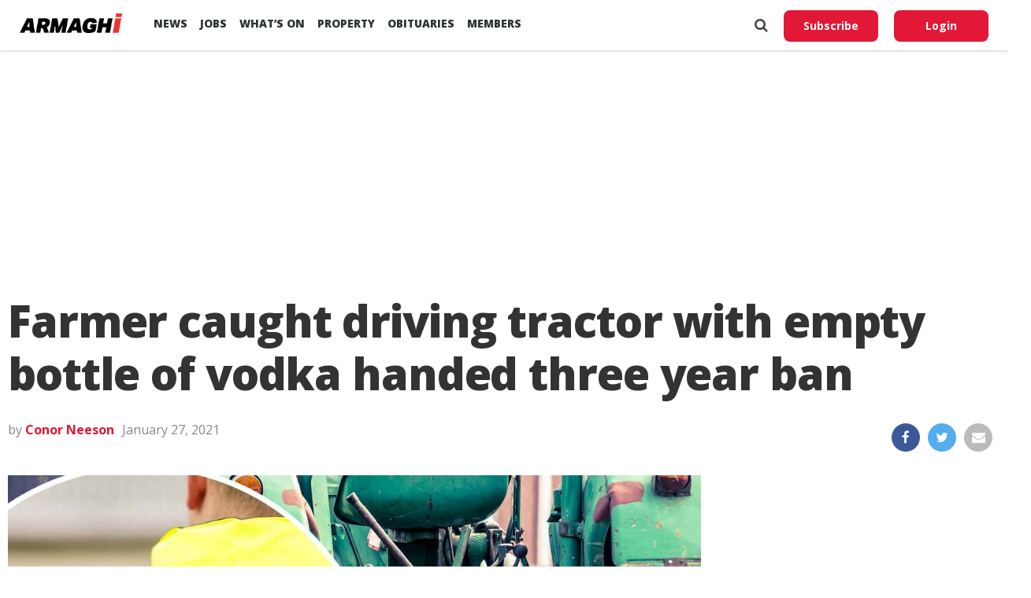

--- FILE ---
content_type: text/html; charset=utf-8
request_url: https://www.google.com/recaptcha/api2/aframe
body_size: 266
content:
<!DOCTYPE HTML><html><head><meta http-equiv="content-type" content="text/html; charset=UTF-8"></head><body><script nonce="ZXK8AYFo8gSvBc8cGzwlPw">/** Anti-fraud and anti-abuse applications only. See google.com/recaptcha */ try{var clients={'sodar':'https://pagead2.googlesyndication.com/pagead/sodar?'};window.addEventListener("message",function(a){try{if(a.source===window.parent){var b=JSON.parse(a.data);var c=clients[b['id']];if(c){var d=document.createElement('img');d.src=c+b['params']+'&rc='+(localStorage.getItem("rc::a")?sessionStorage.getItem("rc::b"):"");window.document.body.appendChild(d);sessionStorage.setItem("rc::e",parseInt(sessionStorage.getItem("rc::e")||0)+1);localStorage.setItem("rc::h",'1769541760671');}}}catch(b){}});window.parent.postMessage("_grecaptcha_ready", "*");}catch(b){}</script></body></html>

--- FILE ---
content_type: text/javascript; charset=UTF-8
request_url: https://armaghjobs.com/?embed=wp_job_manager_widget&keywords=&location=&categories=&job_type=&featured=true&per_page=3&pagination=0&pg=1
body_size: 2430
content:
			if ( window['embeddable_job_widget'] != undefined ) {
				window['embeddable_job_widget']['show_jobs']( 'embeddable-job-widget-content', '&lt;div class=&quot;embeddable-job-widget-content&quot;&gt;&lt;ul class=&quot;embeddable-job-widget-listings&quot;&gt;									&lt;li class=&quot;embeddable-job-widget-listing&quot;&gt;\n	&lt;a href=&quot;https://armaghjobs.com/job/purchase-ledger-clerk-killeenhardware-2/&quot; target=&quot;_blank&quot;&gt;\n		&lt;div class=&quot;embeddable-job-widget-listing-title&quot;&gt;\n			Purchase Ledger Clerk		&lt;/div&gt;\n		&lt;div class=&quot;embeddable-job-widget-listing-meta&quot;&gt;\n			&lt;span class=&quot;embeddable-job-widget-listing-job-type&quot;&gt;Part Time&lt;/span&gt; - &lt;span class=&quot;embeddable-job-widget-listing-job-location&quot;&gt;Armagh&lt;/span&gt; - &lt;span class=&quot;embeddable-job-widget-listing-job-company&quot;&gt;Killeen Hardware&lt;/span&gt;		&lt;/div&gt;\n	&lt;/a&gt;\n&lt;/li&gt;\n									&lt;li class=&quot;embeddable-job-widget-listing&quot;&gt;\n	&lt;a href=&quot;https://armaghjobs.com/job/fence-erector-clogherestatefencing/&quot; target=&quot;_blank&quot;&gt;\n		&lt;div class=&quot;embeddable-job-widget-listing-title&quot;&gt;\n			Fence Erector		&lt;/div&gt;\n		&lt;div class=&quot;embeddable-job-widget-listing-meta&quot;&gt;\n			&lt;span class=&quot;embeddable-job-widget-listing-job-type&quot;&gt;Full Time&lt;/span&gt; - &lt;span class=&quot;embeddable-job-widget-listing-job-location&quot;&gt;Markethill&lt;/span&gt; - &lt;span class=&quot;embeddable-job-widget-listing-job-company&quot;&gt;Clogher Estate Fencing&lt;/span&gt;		&lt;/div&gt;\n	&lt;/a&gt;\n&lt;/li&gt;\n									&lt;li class=&quot;embeddable-job-widget-listing&quot;&gt;\n	&lt;a href=&quot;https://armaghjobs.com/job/food-and-beverage-server-armaghcityhotel-2/&quot; target=&quot;_blank&quot;&gt;\n		&lt;div class=&quot;embeddable-job-widget-listing-title&quot;&gt;\n			Food and Beverage Server		&lt;/div&gt;\n		&lt;div class=&quot;embeddable-job-widget-listing-meta&quot;&gt;\n			&lt;span class=&quot;embeddable-job-widget-listing-job-type&quot;&gt;Part Time&lt;/span&gt; - &lt;span class=&quot;embeddable-job-widget-listing-job-location&quot;&gt;Armagh&lt;/span&gt; - &lt;span class=&quot;embeddable-job-widget-listing-job-company&quot;&gt;Armagh City Hotel&lt;/span&gt;		&lt;/div&gt;\n	&lt;/a&gt;\n&lt;/li&gt;\n							&lt;/ul&gt;&lt;/div&gt;' );
			}
			

--- FILE ---
content_type: application/javascript; charset=utf-8
request_url: https://fundingchoicesmessages.google.com/f/AGSKWxW8iO7EbRjmEVPs1TFcZE4J1POXxwUNZe__JWzpWq23aSNv2SUkMa384bdg-EujVTLxQU4imJKoWP7BK7F5hIrRi5WbOjzpKngCZwNQFq-7OgLwGFkeYK6XEtmjrUDjlGI90sZX_En1K-h-Ntk-rznFfX5KQuha1h2vA_Lr3-WWRxTZMg8QhlFOJ-Jt/_/ad-sidebar-/bannerrotate./advert37.=adimg&impression=/tmobilead.
body_size: -1285
content:
window['ef83d5b0-55a7-4e04-9649-b4c8006d3a56'] = true;

--- FILE ---
content_type: application/javascript; charset=utf-8
request_url: https://fundingchoicesmessages.google.com/f/AGSKWxUX2cq12Hg7hhEelY8eyT5wQrw33xCkXHmxl_a77h8tiNJsDk5etD4_VF0oddHyjl_9DcW2exu_NXgVKaTH4vxhZPtHCOm7t9MFM-PjXveJ8O_Uh5-AJkrfX8q3mwCw-b3tieJKpQ==?fccs=W251bGwsbnVsbCxudWxsLG51bGwsbnVsbCxudWxsLFsxNzY5NTQxNzYwLDYxODAwMDAwMF0sbnVsbCxudWxsLG51bGwsW251bGwsWzcsOSw2XSxudWxsLDIsbnVsbCwiZW4iLG51bGwsbnVsbCxudWxsLG51bGwsbnVsbCwxXSwiaHR0cHM6Ly9hcm1hZ2hpLmNvbS9uZXdzL25ld3J5LW5ld3MvZmFybWVyLWNhdWdodC1kcml2aW5nLXRyYWN0b3Itd2l0aC1lbXB0eS1ib3R0bGUtb2Ytdm9ka2EtaGFuZGVkLXRocmVlLXllYXItYmFuLzEyNjUzOCIsbnVsbCxbWzgsIms2MVBCam1rNk8wIl0sWzksImVuLVVTIl0sWzI2LCIxOCJdLFsxOSwiMiJdLFsxNywiWzBdIl0sWzI0LCIiXSxbMjUsIltbMzEwODIyNTNdXSJdLFsyOSwiZmFsc2UiXV1d
body_size: 219
content:
if (typeof __googlefc.fcKernelManager.run === 'function') {"use strict";this.default_ContributorServingResponseClientJs=this.default_ContributorServingResponseClientJs||{};(function(_){var window=this;
try{
var qp=function(a){this.A=_.t(a)};_.u(qp,_.J);var rp=function(a){this.A=_.t(a)};_.u(rp,_.J);rp.prototype.getWhitelistStatus=function(){return _.F(this,2)};var sp=function(a){this.A=_.t(a)};_.u(sp,_.J);var tp=_.ed(sp),up=function(a,b,c){this.B=a;this.j=_.A(b,qp,1);this.l=_.A(b,_.Pk,3);this.F=_.A(b,rp,4);a=this.B.location.hostname;this.D=_.Fg(this.j,2)&&_.O(this.j,2)!==""?_.O(this.j,2):a;a=new _.Qg(_.Qk(this.l));this.C=new _.dh(_.q.document,this.D,a);this.console=null;this.o=new _.mp(this.B,c,a)};
up.prototype.run=function(){if(_.O(this.j,3)){var a=this.C,b=_.O(this.j,3),c=_.fh(a),d=new _.Wg;b=_.hg(d,1,b);c=_.C(c,1,b);_.jh(a,c)}else _.gh(this.C,"FCNEC");_.op(this.o,_.A(this.l,_.De,1),this.l.getDefaultConsentRevocationText(),this.l.getDefaultConsentRevocationCloseText(),this.l.getDefaultConsentRevocationAttestationText(),this.D);_.pp(this.o,_.F(this.F,1),this.F.getWhitelistStatus());var e;a=(e=this.B.googlefc)==null?void 0:e.__executeManualDeployment;a!==void 0&&typeof a==="function"&&_.To(this.o.G,
"manualDeploymentApi")};var vp=function(){};vp.prototype.run=function(a,b,c){var d;return _.v(function(e){d=tp(b);(new up(a,d,c)).run();return e.return({})})};_.Tk(7,new vp);
}catch(e){_._DumpException(e)}
}).call(this,this.default_ContributorServingResponseClientJs);
// Google Inc.

//# sourceURL=/_/mss/boq-content-ads-contributor/_/js/k=boq-content-ads-contributor.ContributorServingResponseClientJs.en_US.k61PBjmk6O0.es5.O/d=1/exm=ad_blocking_detection_executable,kernel_loader,loader_js_executable,web_iab_tcf_v2_signal_executable/ed=1/rs=AJlcJMztj-kAdg6DB63MlSG3pP52LjSptg/m=cookie_refresh_executable
__googlefc.fcKernelManager.run('\x5b\x5b\x5b7,\x22\x5b\x5bnull,\\\x22armaghi.com\\\x22,\\\x22AKsRol_a9hw87oVxF0g1EQpIzvLzy18YA6Nf_2xy1vc2AUnPfCFPdlD70ODa8PpVdHYvIS3YUWiotFALUoXT2WrZpaTuFvpcZxvB4fMmGmJM-gc5wvBDG6LUD7G5A5eKmqVsOvbSOmmBoOA1gGrYG12_Ad13wucxTg\\\\u003d\\\\u003d\\\x22\x5d,null,\x5b\x5bnull,null,null,\\\x22https:\/\/fundingchoicesmessages.google.com\/f\/AGSKWxUvm0gugvpSe1D5ZyBZrHw9fcjSFOYPQfo1qwKmcjZWX_aZJ52_-SEIg3srQXavIwKJB0w1NdQmCHUTKmCDteJDzNNU3E8_lXz8cwGmPl8Gh6jJBN2JL09r7j-MtqNTfSSciJxoYw\\\\u003d\\\\u003d\\\x22\x5d,null,null,\x5bnull,null,null,\\\x22https:\/\/fundingchoicesmessages.google.com\/el\/AGSKWxW6vW5Cv0ecB6wHK7yrwS5kA7tDowCr1sHkA2kjf1cxRhJcULDlG2IJ1Ah5euQqNsO5xm8OnECgXYtH4cBqkqLIMH6J7-pfckMz5DUJcvVJM6u3Q4mmRbQk2I9z5T8mP6BG-DDF9Q\\\\u003d\\\\u003d\\\x22\x5d,null,\x5bnull,\x5b7,9,6\x5d,null,2,null,\\\x22en\\\x22,null,null,null,null,null,1\x5d,null,\\\x22Privacy and cookie settings\\\x22,\\\x22Close\\\x22,null,null,null,\\\x22Managed by Google. Complies with IAB TCF. CMP ID: 300\\\x22\x5d,\x5b3,1\x5d\x5d\x22\x5d\x5d,\x5bnull,null,null,\x22https:\/\/fundingchoicesmessages.google.com\/f\/AGSKWxWFj0FKXreGPZ3qKGwq5e6V70CAY2bCCkYrJUUzUpe4DK83mGTZnUwgtI74ooWr7rTTf2Hd0v_1QRrxFMHDSsS0UdfsPOlaWyiy5J_WxzWjPku-WJcdhioJcBiiTWAfq9sCVy7nrQ\\u003d\\u003d\x22\x5d\x5d');}